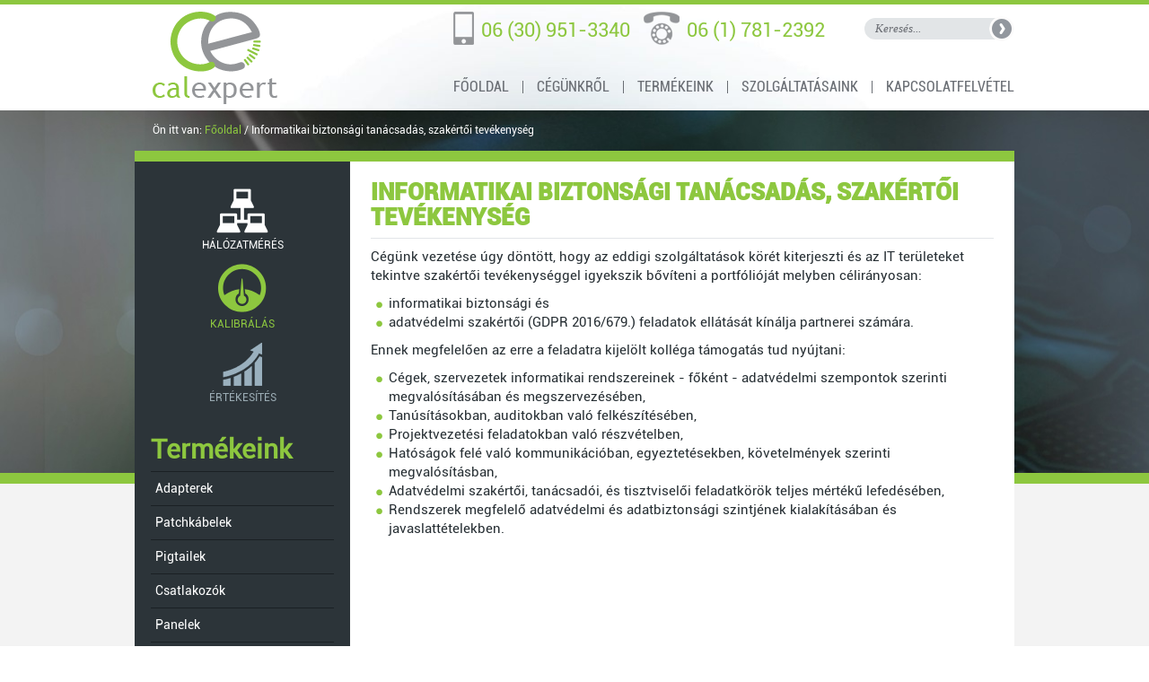

--- FILE ---
content_type: text/html; charset=utf-8
request_url: https://calexpert.hu/informatikai-biztonsagi-tanacsadas-szakertoi-tevekenyseg
body_size: 20437
content:
<!DOCTYPE html>
<html>
<head>
	<meta name="viewport" content="width=device-width, initial-scale=1.0" />
	<base href="https://calexpert.hu/informatikai-biztonsagi-tanacsadas-szakertoi-tevekenyseg" />
	<meta http-equiv="content-type" content="text/html; charset=utf-8" />
	<meta name="keywords" content="Kulcsszavak" />
	<meta name="rights" content="Jogi szöveg" />
	<meta name="description" content="Meta szöveg" />
	<meta name="generator" content="KETSH Web" />
	<title>Informatikai biztonsági tanácsadás, szakértői tevékenység - Calexpert Kft</title>
	<link href="/templates/calexpert/favicon.ico" rel="shortcut icon" type="image/vnd.microsoft.icon" />
	<link href="/templates/calexpert/css/bootstrap.min.css" rel="stylesheet" type="text/css" />
	<link href="/templates/calexpert/css/blueimp-gallery.min.css" rel="stylesheet" type="text/css" />
	<link href="/templates/calexpert/css/bootstrap-image-gallery.min.css" rel="stylesheet" type="text/css" />
	<link href="/templates/calexpert/css/cal-expert.min.css" rel="stylesheet" type="text/css" />
	<link href="/media/plg_system_eprivacy/css/definitions.min.css?23de1702bc6ef974ce6e8757ce68f75a" rel="stylesheet" type="text/css" />
	<link href="/media/com_finder/css/finder.css" rel="stylesheet" type="text/css" />
	<style type="text/css">
.plg_system_eprivacy_module .plg_system_eprivacy_message {
border:1px solid #a9a900;
background-color:#ffffe1;
padding:5px;
}
.plg_system_eprivacy_module .plg_system_eprivacy_message button.plg_system_eprivacy_agreed {
color:#000;
background-color:#0f0;
}
.plg_system_eprivacy_module .plg_system_eprivacy_message button.plg_system_eprivacy_declined {
color:#fff;
background-color:#f00;
}
.plg_system_eprivacy_module div.plg_system_eprivacy_accepted,
.plg_system_eprivacy_module div.plg_system_eprivacy_declined {
overflow:hidden;
border: 1px solid #ccc;
color: #999;
vertical-align:middle;

padding:5px;
}
.plg_system_eprivacy_module div.plg_system_eprivacy_accepted button,

.plg_system_eprivacy_module div.plg_system_eprivacy_declined button {
float:right;
}
	</style>
	<script type="application/json" class="joomla-script-options new">{"csrf.token":"2d878369f6254407a954b6803e7c1462","system.paths":{"root":"","base":""},"joomla.jtext":{"PLG_SYS_EPRIVACY_JSMESSAGE":"By clicking OK, you are accepting cookies.","PLG_SYS_EPRIVACY_MESSAGE":"This website uses cookies to manage authentication, navigation, and other functions.  By using our website, you agree that we can place these types of cookies on your device.","PLG_SYS_EPRIVACY_TH_COOKIENAME":"Cookie Name","PLG_SYS_EPRIVACY_TH_COOKIEDOMAIN":"Domain","PLG_SYS_EPRIVACY_TH_COOKIEDESCRIPTION":"Description","PLG_SYS_EPRIVACY_TD_SESSIONCOOKIE":"Session Cookie","PLG_SYS_EPRIVACY_TD_SESSIONCOOKIE_DESC":"The session cookie is required for authentication, preference tracking, and other necessary functions to fully engage with this website.  The name of the session cookie is randomly generated.","PLG_SYS_EPRIVACY_CONFIRMUNACCEPT":"Performing this action will remove all cookies set by this website.  Third party cookies will no longer communicate to their parent sites, but cannot be removed by this website and must be removed by other means.\n\nAre you sure you want to disable and remove cookies?"},"plg_system_eprivacy":{"displaytype":"module","autoopen":true,"accepted":false,"root":"\/index.php","cookies":{"sessioncookie":false,"accepted":[]},"cookie":{"domain":".calexpert.hu","path":null},"loginlinks":[],"country":"not detected","cookieregex":[]}}</script>
	<script src="/templates/calexpert/js/jquery-1.11.2.min.js" type="text/javascript"></script>
	<script src="/templates/calexpert/js/bootstrap.min.js" type="text/javascript"></script>
	<script src="/templates/calexpert/js/jquery.blueimp-gallery.min.js" type="text/javascript"></script>
	<script src="/templates/calexpert/js/bootstrap-image-gallery.min.js" type="text/javascript"></script>
	<script src="/templates/calexpert/js/cal-expert.js" type="text/javascript"></script>
	<script src="/media/jui/js/jquery.autocomplete.min.js" type="text/javascript"></script>
	<script src="/media/system/js/highlighter.js" type="text/javascript"></script>
	<script src="/media/system/js/caption.js" type="text/javascript"></script>
	<script src="/media/jui/js/jquery.min.js?23de1702bc6ef974ce6e8757ce68f75a" type="text/javascript"></script>
	<script src="/media/jui/js/jquery-noconflict.js?23de1702bc6ef974ce6e8757ce68f75a" type="text/javascript"></script>
	<script src="/media/jui/js/jquery-migrate.min.js?23de1702bc6ef974ce6e8757ce68f75a" type="text/javascript"></script>
	<script src="/media/plg_system_eprivacy/js/base64.min.js?23de1702bc6ef974ce6e8757ce68f75a" type="text/javascript"></script>
	<script src="/media/plg_system_eprivacy/js/eprivacy.class.min.js?23de1702bc6ef974ce6e8757ce68f75a" type="text/javascript"></script>
	<script src="/media/system/js/core.js?23de1702bc6ef974ce6e8757ce68f75a" type="text/javascript"></script>
	<script type="text/javascript">

jQuery(document).ready(function() {
	var value, searchword = jQuery('#mod-finder-searchword');

		// Set the input value if not already set.
		if (!searchword.val())
		{
			searchword.val('Keresés...');
		}

		// Get the current value.
		value = searchword.val();

		// If the current value equals the default value, clear it.
		searchword.on('focus', function()
		{	var el = jQuery(this);
			if (el.val() === 'Keresés...')
			{
				el.val('');
			}
		});

		// If the current value is empty, set the previous value.
		searchword.on('blur', function()
		{	var el = jQuery(this);
			if (!el.val())
			{
				el.val(value);
			}
		});

		jQuery('#mod-finder-searchform').on('submit', function(e){
			e.stopPropagation();
			var advanced = jQuery('#mod-finder-advanced');
			// Disable select boxes with no value selected.
			if ( advanced.length)
			{
				advanced.find('select').each(function(index, el) {
					var el = jQuery(el);
					if(!el.val()){
						el.attr('disabled', 'disabled');
					}
				});
			}
		});
	var suggest = jQuery('#mod-finder-searchword').autocomplete({
		serviceUrl: '/component/finder/?task=suggestions.suggest&format=json&tmpl=component',
		paramName: 'q',
		minChars: 1,
		maxHeight: 400,
		width: 300,
		zIndex: 9999,
		deferRequestBy: 500
	});});
	</script>

</head>
<body>
    <div id="wrapper">
        <div id="green-strip"></div>

        <div id="header-wrapper">
            <div id="header" class="middle-wrapper">
                <div id="header-menu">
                    <div id="phone-and-search">
                        <div id="search-wrapper">
                            			                    
<form id="mod-finder-searchform" action="/kereses?f=1" method="get" class="form-search">
	<div class="finder">
		<input type="text" name="q" id="mod-finder-searchword" class="search-query input-medium" size="25" value="" /><button class="btn btn-primary hasTooltip  finder" type="submit" ><i class="icon-search icon-white"></i></button>
						<input type="hidden" name="f" value="1" />	</div>
</form>

		                                            </div>
                        <div class="phone">
                            <img src="/templates/calexpert/imgs/mobil.png" alt="Mobil" />
                            <div class="phone-text">06 (30) 951-3340</div>
                        </div>
                        <div class="phone">
                            <img src="/templates/calexpert/imgs/tel.png" alt="Telefon" />
                            <div class="phone-text">06 (1) 781-2392</div>
                        </div>
                    </div>
					<ul class="" id="main-menu">
<li class="item-101"><a href="/" > Főoldal</a></li><li class="item-102"><a href="/cegunkrol" > Cégünkről</a></li><li class="item-103 deeper parent"><a href="/termekek/adapterek" ><span class="advanced"></span>  Termékeink</a><div id="sub-menu-wrapper"><div class="row"><div class="col-sm-3 col-xs-3"><ul><li class="item-106 deeper parent"><a href="/termekek/adapterek" > Adapterek</a><li class="item-140"><a href="/termekek/adapterek/fcoptikai" > FC optikai adapterek</a></li><li class="item-141"><a href="/termekek/adapterek/hybrid" > Hybrid optikai adapterek</a></li><li class="item-143"><a href="/termekek/adapterek/lcduplex" > LC Duplex optikai adapterek</a></li><li class="item-144"><a href="/termekek/adapterek/lcquad" > LC Quad optikai adapterek</a></li><li class="item-145"><a href="/termekek/adapterek/mtrjadapterek" > MTRJ adapterek</a></li><li class="item-146"><a href="/termekek/adapterek/scoptikaiadapterek" > SC optikai adapterek</a></li><li class="item-147"><a href="/termekek/adapterek/stoptikaiadapterek" > ST optikai adapterek</a></li><li class="item-142"><a href="/termekek/adapterek/e2000" > E 2000 optikai adapterek</a></ul><ul>
        </ul>
    </div>
    <div class="col-sm-3 col-xs-3">
        <ul>
<li class="item-107 deeper parent"><a href="/termekek/patchkabelek" > Patchkábelek</a><li class="item-152"><a href="/termekek/patchkabelek/9-125-os1-os2-sm-optikai-patchkabel" > 9/125 (OS1-OS2) SM Optikai patchkábel</a></li><li class="item-154"><a href="/termekek/patchkabelek/50-125-om2-mm-optikai-patchkabel" > 50/125 (OM2) MM Optikai patchkábel</a></li><li class="item-155"><a href="/termekek/patchkabelek/50-125-om3-mm-optikai-patchkabel" > 50/125 (OM3) MM Optikai patchkábel</a></li><li class="item-156"><a href="/termekek/patchkabelek/50-125-om4-mm-optikai-patchkabel" > 50/125 (OM4) MM Optikai patchkábel</a></li><li class="item-157"><a href="/termekek/patchkabelek/62-5-125-om1-mm-optikai-patchkabel" > 62.5/125 (OM1) MM Optikai patchkábel</a></li><li class="item-158"><a href="/termekek/patchkabelek/femes-vedelemmel-ellatott-armoured-optikai-patchkabel" > Fémes védelemmel ellátott (Armoured) Optikai patchkábel</a></li><li class="item-159"><a href="/termekek/patchkabelek/mode-conditioning-optikai-patchkabel" > Mode Conditioning Optikai patchkábel</a></li><li class="item-160"><a href="/termekek/patchkabelek/mero-kabelek" > Mérő kábelek</a></li><li class="item-161"><a href="/termekek/patchkabelek/maximalis-hajlithatosagu-premium-patchkabel" > Maximális hajlíthatóságú prémium patchkábel </a></ul><ul>
        </ul>
    </div>
    <div class="col-sm-3 col-xs-3">
        <ul>
<li class="item-108 deeper parent"><a href="/termekek/pigtailek" > Pigtailek</a><li class="item-151"><a href="/termekek/pigtailek/9-125-sm-optikai-pigtail" > 9/125 (SM) Optikai pigtail</a></li><li class="item-153"><a href="/termekek/pigtailek/50-125-om2-optikai-pigtail" > 50/125 (OM2) Optikai pigtail</a></li><li class="item-163"><a href="/termekek/pigtailek/50-125-om3-optikai-pigtail" > 50/125 (OM3) Optikai pigtail</a></li><li class="item-162"><a href="/termekek/pigtailek/50-125-om4-optikai-pigtail" > 50/125 (OM4) Optikai pigtail</a></li><li class="item-164"><a href="/termekek/pigtailek/62-5-125-om1-optikai-pigtail" > 62.5/125 (OM1) Optikai pigtail</a></ul><ul><li class="item-110 deeper parent"><a href="/termekek/panelek" > Panelek</a><li class="item-165"><a href="/termekek/panelek/1u-optikai-panelek" > 1U Optikai Panelek</a></li><li class="item-166"><a href="/termekek/panelek/2u-optikai-panelek" > 2U Optikai Panelek</a></li><li class="item-167"><a href="/termekek/panelek/3u-optikai-panelek" > 3U Optikai Panelek</a></li><li class="item-168"><a href="/termekek/panelek/4u-optikai-panelek" > 4U Optikai Panelek</a></ul><ul>
        </ul>
    </div>
    <div class="col-sm-3 col-xs-3">
        <ul>
<li class="item-112"><a href="/termekek/kulteriszerelvenyek" > Kültéri optikai szerelvények</a></li></ul><ul><li class="item-109 deeper parent"><a href="/termekek/csatlakozok" > Csatlakozók</a><li class="item-169"><a href="/termekek/csatlakozok/fc-optikai-csatlakozo" > FC optikai csatlakozó</a></li><li class="item-171"><a href="/termekek/csatlakozok/lc-optikai-csatlakozo" > LC optikai csatlakozó</a></li><li class="item-172"><a href="/termekek/csatlakozok/mtrj-optikai-csatlakozo" > MTRJ optikai csatlakozó </a></li><li class="item-170"><a href="/termekek/csatlakozok/sc-optikai-adapterek" > SC optikai adapterek</a></li><li class="item-173"><a href="/termekek/csatlakozok/st-optikai-csatlakozo" > ST optikai csatlakozó</a></li><li class="item-185"><a href="/termekek/csatlakozok/ip-lc-csatlakozo" > IP-LC csatlakozó</a></ul><ul><li class="item-111 deeper parent"><a href="/termekek/rackszekrenyek" > Rack szekrények</a><li class="item-174"><a href="/termekek/rackszekrenyek/alloszekrenyek" > Állószekrények</a></li><li class="item-175"><a href="/termekek/rackszekrenyek/faliszekrenyek" > Faliszekrények</a></li><li class="item-176"><a href="/termekek/rackszekrenyek/szerverszekrenyek" > Szerverszekrények</a></ul><ul><li class="item-182 deeper parent"><a href="/termekek/segedanyagok" > Segédanyagok</a><li class="item-183"><a href="/termekek/segedanyagok/sk121-kotokazetta" > SK121 kötőkazetta</a></ul></div></div></div></li></li><li class="item-104 deeper parent"><a href="/szolgaltatasok/halozatmeres" > Szolgáltatásaink</a></li></li></li><li class="item-105"><a href="https://calexpert.hu/kapcsolat" > Kapcsolatfelvétel</a></li></ul>

                </div>

                <a id="site-icon" href="/">
                    <img src="/templates/calexpert/imgs/logo.png" title="Calexpert Kft. - vissza a főoldalra" alt="Calexpert Kft." />
                </a>
            </div>         </div>

        <div id="intro-wrapper">
                    </div>

        <div id="content-wrapper">
            <div id="content" class="middle-wrapper ">
                			        
<div id="breadcrumbs" class="">
	Ön itt van: <a href="/">Főoldal</a> / Informatikai biztonsági tanácsadás, szakértői tevékenység</div>

		        
                <div id="content-inner">
                                                                        <div id="sidebar">
			                    		<div class="moduletable">
						

<div class="custom"  >
	<div id="sidebar-icons">
<div class="icon"><img src="/templates/calexpert/imgs/measure-white.png" alt="Hálózatmérés" /> <br /> Hálózatmérés</div>
<div class="icon"><img src="/templates/calexpert/imgs/calibration.png" alt="Kalibrálás" /> <br /> Kalibrálás</div>
<div class="icon"><img src="/templates/calexpert/imgs/sales-gray.png" alt="Értékesítés" /> <br /> Értékesítés</div>
</div></div>
		</div>
			<div class="moduletable">
							<h2>Termékeink</h2>
						<ul class="">
<li class="item-113">﻿<a href="/termekek/adapterek" > Adapterek</a></li><li class="item-114">﻿<a href="/termekek/patchkabelek" > Patchkábelek</a></li><li class="item-115">﻿<a href="/termekek/pigtailek" > Pigtailek</a></li><li class="item-116">﻿<a href="/termekek/csatlakozok" > Csatlakozók</a></li><li class="item-117">﻿<a href="/termekek/panelek" > Panelek</a></li><li class="item-118">﻿<a href="/termekek/rackszekrenyek" > Rack szekrények</a></li><li class="item-119">﻿<a href="/termekek/kulteriszerelvenyek" > Kültéri optikai szerelvények</a></li></ul>
		</div>
	
                            </div>
		                                        <div id="main-content">
				            <div id="system-message-container">
	</div>

				            <div class="item-page" itemscope itemtype="http://schema.org/Article">
	<meta itemprop="inLanguage" content="hu-HU" />
		
		
	
	        		<h1 itemprop="name">
							Informatikai biztonsági tanácsadás, szakértői tevékenység					</h1>
							
				
	
	
		
								<div itemprop="articleBody">
		<p>Cégünk vezetése úgy döntött, hogy az eddigi szolgáltatások körét kiterjeszti és az IT területeket tekintve szakértői tevékenységgel igyekszik bővíteni a portfólióját melyben célirányosan:</p>
<ul>
<li>informatikai biztonsági és </li>
<li>adatvédelmi szakértői (GDPR 2016/679.) feladatok ellátását kínálja partnerei számára.</li>
</ul>
<p>Ennek megfelelően az erre a feladatra kijelölt kolléga támogatás tud nyújtani:</p>
<ul>
<li>Cégek, szervezetek informatikai rendszereinek - főként - adatvédelmi szempontok szerinti megvalósításában és megszervezésében,</li>
<li>Tanúsításokban, auditokban való felkészítésében,</li>
<li>Projektvezetési feladatokban való részvételben,</li>
<li>Hatóságok felé való kommunikációban, egyeztetésekben, követelmények szerinti megvalósításban,</li>
<li>Adatvédelmi szakértői, tanácsadói, és tisztviselői feladatkörök teljes mértékű lefedésében,</li>
<li>Rendszerek megfelelő adatvédelmi és adatbiztonsági szintjének kialakításában és javaslattételekben.</li>
</ul> 	</div>

	
						</div>



                                                    </div>
                    
                </div>
            </div>         </div>

        <div id="footer">
            <div class="middle-wrapper">
                <div class="row">
                    			            <div class=" col-xs-4"><h3 class="">Termékeink</h3><ul class="">
<li class="item-113">﻿<a href="/termekek/adapterek" > Adapterek</a></li><li class="item-114">﻿<a href="/termekek/patchkabelek" > Patchkábelek</a></li><li class="item-115">﻿<a href="/termekek/pigtailek" > Pigtailek</a></li><li class="item-116">﻿<a href="/termekek/csatlakozok" > Csatlakozók</a></li><li class="item-117">﻿<a href="/termekek/panelek" > Panelek</a></li><li class="item-118">﻿<a href="/termekek/rackszekrenyek" > Rack szekrények</a></li><li class="item-119">﻿<a href="/termekek/kulteriszerelvenyek" > Kültéri optikai szerelvények</a></li></ul>
</div><div class=" col-xs-4"><h3 class="">Szolgáltatások</h3><ul class="">
<li class="item-131">﻿<a href="/szolgaltatasok/halozatmeres" > Hálózatmérés</a></li><li class="item-132">﻿<a href="/szolgaltatasok/kalibralas" > Kalibrálás</a></li><li class="item-133">﻿<a href="/szolgaltatasok/akkreditaciosmeresek" > Nem ionizáló nagyfrekvenciás sugárzás területén végzett akkreditációs mérések</a></li><li class="item-134">﻿<a href="/szolgaltatasok/ertekesites" > Értékesítés</a></li><li class="item-188 current active"><a href="/informatikai-biztonsagi-tanacsadas-szakertoi-tevekenyseg" > Informatikai biztonsági tanácsadás, szakértői tevékenység</a></li><li class="item-200"><a href="/adatkezelesi-tajekoztato" > Adatkezelési tájékoztató</a></li></ul>
</div><div class=" col-xs-4">

<div class="custom"  >
	<div class="impressum-item">
<div class="icon"><img src="/templates/calexpert/imgs/address.png" alt="Cím" /></div>
<div class="text">
<h3>Calexpert Kft.</h3>
1047 Budapest, Baross u. 79.</div>
</div>
<div class="impressum-item">
<div class="icon"><img src="/templates/calexpert/imgs/tel-footer.png" alt="Telefon" /></div>
<div class="text">Tel.: +36 (1) 781 23 92</div>
</div>
<div class="impressum-item">
<div class="icon"><img src="/templates/calexpert/imgs/fax.png" alt="Fax" /></div>
<div class="text">Fax: +36 (1) 799 05 54</div>
</div>
<div class="impressum-item">
<div class="icon"><img src="/templates/calexpert/imgs/mail.png" alt="Email" /></div>
<div class="text">E-mail: info@calexpert.hu</div>
</div></div>
</div>
		                            </div>
            </div>
            <div id="copyright-wrapper">© 2011-2026 Calexpert Kft. Minden jog fenntartva</div>
        </div>
    </div> 
        <div id="blueimp-gallery" class="blueimp-gallery" data-use-bootstrap-modal="false">
        <div class="slides"></div>
        <h3 class="title">&nbsp;</h3>
        <a class="prev">‹</a>
        <a class="next">›</a>
        <a class="close">×</a>
        <a class="play-pause"></a>
        <ol class="indicator"></ol>
        <div class="modal fade">
            <div class="modal-dialog">
                <div class="modal-content">
                    <div class="modal-header">
                        <button type="button" class="close" aria-hidden="true">&times;</button>
                        <h4 class="modal-title">&nbsp;</h4>
                    </div>
                    <div class="modal-body next"></div>
                    <div class="modal-footer">
                        <button type="button" class="btn btn-default pull-left prev"><i class="glyphicon glyphicon-chevron-left"></i>Következő</button>
                        <button type="button" class="btn btn-primary next">Előző<i class="glyphicon glyphicon-chevron-right"></i></button>
                    </div>
                </div>
            </div>
        </div>
    </div>
</body>
</html>

--- FILE ---
content_type: text/css
request_url: https://calexpert.hu/templates/calexpert/css/cal-expert.min.css
body_size: 19419
content:
@charset "utf-8";@font-face{font-family:Roboto-Black;src:url('../fonts/custom/Roboto-Black.eot') format('eot'),url('../fonts/custom/Roboto-Black.ttf') format('truetype'),url('../fonts/custom/Roboto-Black.woff') format('woff')}@font-face{font-family:Roboto-BlackItalic;src:url('../fonts/custom/Roboto-BlackItalic.ttf') format('truetype')}@font-face{font-family:Roboto-Bold;src:url('../fonts/custom/Roboto-Bold.ttf') format('truetype'),url('../fonts/custom/Roboto-Bold.woff') format('woff')}@font-face{font-family:Roboto-BoldCondensed;src:url('../fonts/custom/Roboto-BoldCondensed.eot') format('eot'),url('../fonts/custom/Roboto-BoldCondensed.ttf') format('truetype'),url('../fonts/custom/Roboto-BoldCondensed.woff') format('woff')}@font-face{font-family:Roboto-BoldCondensedItalic;src:url('../fonts/custom/Roboto-BoldCondensedItalic.ttf') format('truetype')}@font-face{font-family:Roboto-Condensed;src:url('../fonts/custom/Roboto-Condensed.ttf') format('truetype'),url('../fonts/custom/Roboto-Condensed.woff') format('woff')}@font-face{font-family:Roboto-CondensedItalic;src:url('../fonts/custom/Roboto-CondensedItalic.ttf') format('truetype')}@font-face{font-family:Roboto-Italic;src:url('../fonts/custom/Roboto-Italic.ttf') format('truetype')}@font-face{font-family:Roboto-Light;src:url('../fonts/custom/Roboto-Light.ttf') format('truetype'),url('../fonts/custom/Roboto-Light.woff') format('woff')}@font-face{font-family:Roboto-LightItalic;src:url('../fonts/custom/Roboto-LightItalic.ttf') format('truetype')}@font-face{font-family:Roboto-Medium;src:url('../fonts/custom/Roboto-Medium.ttf') format('truetype')}@font-face{font-family:Roboto-MediumItalic;src:url('../fonts/custom/Roboto-MediumItalic.ttf') format('truetype')}@font-face{font-family:Roboto-Regular;src:url('../fonts/custom/Roboto-Regular.ttf') format('truetype'),url('../fonts/custom/Roboto-Regular.woff') format('woff')}.alert-notice{color:#8a6d3b;background-color:#fcf8e3;border-color:#faebcc}.alert-warning{color:#8a6d3b;background-color:#fcf8e3;border-color:#faebcc}.alert-success{color:#3c763d;background-color:#dff0d8;border-color:#d6e9c6}.alert-info{color:#31708f;background-color:#d9edf7;border-color:#bce8f1}.alert-message{color:#31708f;background-color:#d9edf7;border-color:#bce8f1}.alert-danger{color:#a94442;background-color:#f2dede;border-color:#ebccd1}.pull-right.item-image{margin:0 0 18px 20px}.pull-left.item-image{margin:0 20px 18px 0}.control-group .control-label{text-align:left}.dl-horizontal dt{width:auto}.dl-horizontal dd{margin-left:40px}.form-group .control-label{text-align:left;font-weight:300}.form-group .star{vertical-align:super;font-size:smaller;color:red}.middle-wrapper{width:980px;margin:0 auto}#wrapper{font-family:"Roboto-Regular";background:#f3f3f3}#wrapper #green-strip{background:#8dc73f;height:5px;min-width:980px}#wrapper .double-arrow{font-family:Arial,Helvetica,sans-serif;font-size:16px}#wrapper iframe{pointer-events:none}#wrapper #header-wrapper{background:#fff}#wrapper #header-wrapper #header{background:url(../imgs/header-bc.jpg) no-repeat center center #fff;padding-bottom:7px}#wrapper #header-wrapper #header a#site-icon img{padding-top:8px;padding-left:20px}#wrapper #header-wrapper #header #header-menu{float:right}#wrapper #header-wrapper #header #header-menu #phone-and-search{margin-top:10px}#wrapper #header-wrapper #header #header-menu #phone-and-search .phone{display:inline-block}#wrapper #header-wrapper #header #header-menu #phone-and-search .phone img{margin-top:-11px}#wrapper #header-wrapper #header #header-menu #phone-and-search .phone .phone-text{line-height:17.075px;color:#8dc73f;font-size:22px;display:inline-block;padding-top:10px;margin:0 12px 0 5px}#wrapper #header-wrapper #header #header-menu #phone-and-search #search-wrapper{float:right;margin-top:3px}#wrapper #header-wrapper #header #header-menu #phone-and-search #search-wrapper input{background-color:rgba(185,192,199,.42);border:medium none;border-radius:30px;color:#6a6d73;font-size:13px;font-style:italic;height:24px;margin-right:-21px;margin-top:2px;padding:0 12px;position:relative;z-index:1;width:160px;font-family:'Trebuchet MS';outline:none}#wrapper #header-wrapper #header #header-menu #phone-and-search #search-wrapper button{background:url(../imgs/search-button.png) no-repeat transparent;border:none;border-radius:50%;height:28px;width:28px;float:right;position:relative;z-index:10}#wrapper #header-wrapper #header #header-menu #phone-and-search #search-wrapper button:hover{background-position:-28px 0}#wrapper #header-wrapper #header #header-menu ul#main-menu{margin:36px 0 0;list-style-type:none;padding-left:0}#wrapper #header-wrapper #header #header-menu ul#main-menu li{display:inline-block;cursor:pointer;padding:0 15px;border-right:1px solid #696d73;line-height:14px;position:relative}#wrapper #header-wrapper #header #header-menu ul#main-menu li a{font-size:16px;color:#696d73;padding:0 0 10px;border-bottom:8px solid transparent;text-transform:uppercase;font-family:Roboto-Condensed}#wrapper #header-wrapper #header #header-menu ul#main-menu li a:hover{border-bottom-color:#8dc73f;text-decoration:none;color:#8dc73f}#wrapper #header-wrapper #header #header-menu ul#main-menu li #sub-menu-wrapper{display:none;background:rgba(25,34,39,.9);position:absolute;width:992px;left:-546px;top:34px;height:364px;border-top:10px solid #8dc73f;padding:15px 30px 30px;z-index:101}#wrapper #header-wrapper #header #header-menu ul#main-menu li #sub-menu-wrapper .row .col-sm-3{padding-right:0}#wrapper #header-wrapper #header #header-menu ul#main-menu li #sub-menu-wrapper .row .col-sm-3 ul{margin:0 0 15px;padding-left:0}#wrapper #header-wrapper #header #header-menu ul#main-menu li #sub-menu-wrapper .row .col-sm-3 ul li{margin:0 0 15px;border-right:0;padding-left:0;display:block}#wrapper #header-wrapper #header #header-menu ul#main-menu li #sub-menu-wrapper .row .col-sm-3 ul li:first-child{margin-bottom:10px;border-bottom:1px solid #2c383e;text-transform:uppercase;color:#8dc73f;font-size:14px;font-weight:bold;font-family:Roboto-Regular;padding-bottom:5px}#wrapper #header-wrapper #header #header-menu ul#main-menu li #sub-menu-wrapper .row .col-sm-3 ul li:first-child a{text-transform:uppercase;color:#8dc73f;font-size:14px;font-weight:bold;font-family:Roboto-Regular;padding-bottom:5px}#wrapper #header-wrapper #header #header-menu ul#main-menu li #sub-menu-wrapper .row .col-sm-3 ul li a{text-transform:none;color:#fff;border-bottom:0;font-size:13px;font-weight:normal}#wrapper #header-wrapper #header #header-menu ul#main-menu li #sub-menu-wrapper .row .col-sm-3 ul li a:hover{color:#8dc73f}#wrapper #header-wrapper #header #header-menu ul#main-menu li:hover #sub-menu-wrapper{display:block}#wrapper #header-wrapper #header #header-menu ul#main-menu li:first-child{padding-left:0}#wrapper #header-wrapper #header #header-menu ul#main-menu li:last-child{border-right:0;padding-right:0}#wrapper #header-wrapper #header #header-menu ul#main-menu li.active a{border-bottom-color:#8dc73f;text-decoration:none;color:#8dc73f}#wrapper #intro-wrapper{height:405px;background:url(../imgs/intro.jpg) no-repeat transparent;background-size:cover}#wrapper #intro-wrapper #intro{text-align:right;float:right;max-width:360px}#wrapper #intro-wrapper #intro h1{color:#8dc73f;font-family:"Roboto-Regular";font-size:24px;text-transform:uppercase;padding-bottom:2px;border-bottom:1px solid #fff;display:inline-block}#wrapper #intro-wrapper #intro #intro-text{color:#d4ecb3;font-family:"Roboto-Light";font-size:20px;line-height:20px}#wrapper #intro-wrapper #intro #intro-text p{margin:5px 0 0}#wrapper #intro-wrapper #intro a{color:#fff;font-family:"Roboto-Light";font-size:16px;text-decoration:none}#wrapper #intro-wrapper #intro a:hover{text-decoration:underline}#wrapper #content-wrapper{border-top:12px solid #8dc73f;margin-top:-1px;min-width:980px}#wrapper #content-wrapper #content{color:#262e33;font:300 15px/21px "Roboto-Regular";margin-top:-417px}#wrapper #content-wrapper #content.landing{margin-top:0}#wrapper #content-wrapper #content.landing #breadcrumbs{display:none}#wrapper #content-wrapper #content.landing #content-inner{border-top:none;background:#f3f3f3;padding-top:20px}#wrapper #content-wrapper #content.landing #content-inner #landing-icons{float:left;width:100px;border-right:1px solid #8dc73f;margin-bottom:15px}#wrapper #content-wrapper #content.landing #content-inner #landing-icons .icon{text-align:center;color:#848e9c;font-weight:bold;font-size:12px;font-family:Roboto-BoldCondensed;text-transform:uppercase}#wrapper #content-wrapper #content.landing #content-inner #landing-icons .icon:nth-child(2){color:#8dc73f}#wrapper #content-wrapper #content.landing #content-inner #landing-icons .icon:nth-child(3){color:#4c6270}#wrapper #content-wrapper #content.landing #content-inner #landing-about{padding-left:120px;width:665px;margin-bottom:15px;font-family:"Roboto-Light";font-size:15px}#wrapper #content-wrapper #content.landing #content-inner #landing-news{float:right;padding:0 0 0 15px;width:315px;border-left:1px solid #8dc73f;margin-bottom:15px;font-family:"Roboto-Light";font-size:15px}#wrapper #content-wrapper #content.landing #content-inner #landing-products{clear:both}#wrapper #content-wrapper #content.landing #content-inner #landing-products h2{border-bottom:1px solid #8dc73f;padding-bottom:15px}#wrapper #content-wrapper #content.landing #content-inner h2{color:#8dc73f;font:900 26px/21px "Roboto-Black";margin:0 0 10px;text-transform:uppercase}#wrapper #content-wrapper #content ul{padding-left:20px;list-style-image:url(../imgs/list-item-bc.png)}#wrapper #content-wrapper #content ul.search-results{list-style-image:none;list-style-type:none;padding-left:0}#wrapper #content-wrapper #content ul.search-results li p{margin-left:20px}#wrapper #content-wrapper #content ul#product-list{overflow:hidden;list-style-type:none;list-style-image:none;padding-left:0;margin-bottom:0}#wrapper #content-wrapper #content ul#product-list li{float:left;width:125px;margin:0 7px;text-align:center}#wrapper #content-wrapper #content ul#product-list li a{font-family:"Roboto-Bold";font-size:14px;text-transform:uppercase;color:#5d6870;font-weight:bold;letter-spacing:.1px;line-height:16px;display:inline-block}#wrapper #content-wrapper #content ul#product-list li a:hover{text-decoration:none;color:#8dc73f}#wrapper #content-wrapper #content ul#product-list li a:hover img{border-color:#8dc73f}#wrapper #content-wrapper #content ul#product-list li a img{width:127px;border-radius:50%;border:10px solid #eaeaea;margin-bottom:10px}#wrapper #content-wrapper #content a{color:#8dc73f;font-family:"Roboto-Bold"}#wrapper #content-wrapper #content a.label{color:#fff}#wrapper #content-wrapper #content #breadcrumbs{font-family:Roboto-Regular;font-size:12px;color:#fff;line-height:46px;padding-left:20px}#wrapper #content-wrapper #content #breadcrumbs a{font-family:Roboto-Regular;font-size:12px;color:#8dc73f}#wrapper #content-wrapper #content #breadcrumbs a:hover{text-decoration:none}#wrapper #content-wrapper #content #content-inner{border-top:12px solid #8dc73f;background:#fff;padding-bottom:20px;overflow:hidden}#wrapper #content-wrapper #content #content-inner #sidebar{float:left;background:#2c3439;padding:0 18px;width:240px}#wrapper #content-wrapper #content #content-inner #sidebar #sidebar-icons{width:100px;margin:30px auto}#wrapper #content-wrapper #content #content-inner #sidebar #sidebar-icons .icon{text-align:center;margin-bottom:10px;text-transform:uppercase;font-size:12px}#wrapper #content-wrapper #content #content-inner #sidebar #sidebar-icons .icon img{margin-bottom:3px}#wrapper #content-wrapper #content #content-inner #sidebar #sidebar-icons .icon:nth-child(1){color:#fff}#wrapper #content-wrapper #content #content-inner #sidebar #sidebar-icons .icon:nth-child(2){color:#8dc73f}#wrapper #content-wrapper #content #content-inner #sidebar #sidebar-icons .icon:nth-child(3){color:#9daeb6}#wrapper #content-wrapper #content #content-inner #sidebar h2{border-bottom:1px solid #1a2024;padding-bottom:8px;margin-bottom:0;color:#8dc73f;font-weight:bold}#wrapper #content-wrapper #content #content-inner #sidebar ul{list-style-type:none;padding-left:0}#wrapper #content-wrapper #content #content-inner #sidebar ul li{border-bottom:1px solid #1a2024;padding:8px 2px;list-style-image:none}#wrapper #content-wrapper #content #content-inner #sidebar ul li.open a{color:#8dc73f}#wrapper #content-wrapper #content #content-inner #sidebar ul li.open ul{margin-left:14px}#wrapper #content-wrapper #content #content-inner #sidebar ul li.open ul li{border-bottom:0}#wrapper #content-wrapper #content #content-inner #sidebar ul li.open ul li a{color:#fff}#wrapper #content-wrapper #content #content-inner #sidebar ul li.open ul li a:hover{color:#c2ff71}#wrapper #content-wrapper #content #content-inner #sidebar ul li a{color:#fff;font-family:Roboto-Regular;font-size:14px}#wrapper #content-wrapper #content #content-inner #sidebar ul li a:hover{text-decoration:none;color:#8dc73f}#wrapper #content-wrapper #content #content-inner #sidebar+#main-content{margin-left:240px}#wrapper #content-wrapper #content #content-inner #main-content{padding:20px 23px 0}#wrapper #content-wrapper #content #content-inner #main-content h1{font-family:Roboto-Black;font-size:26px;color:#8dc73f;padding-bottom:9px;border-bottom:1px solid #e2e5e8;text-transform:uppercase;font-weight:bold;margin-top:0}#wrapper #content-wrapper #content #content-inner #main-content h2{font-family:Roboto-Regular;font-size:18px;color:#7d888e;margin:0;font-weight:bold}#wrapper #content-wrapper #content #content-inner #main-content #product-summary{font-family:Roboto-Regular;font-size:13px;float:right;margin-top:-38px}#wrapper #content-wrapper #content #content-inner #main-content .product-wrapper{padding-bottom:10px;margin-right:-23px;overflow:hidden}#wrapper #content-wrapper #content #content-inner #main-content .product-wrapper .product-content{background:#f3f3f3;padding:15px;font-family:Roboto-Regular;font-size:15px;color:#262e33;width:604px}#wrapper #content-wrapper #content #content-inner #main-content .product-wrapper .product-content h2{font-family:Roboto-Regular;font-size:18px;color:#7d888e;margin-bottom:0}#wrapper #content-wrapper #content #content-inner #main-content .product-wrapper .product-content h3{font-family:Roboto-Regular;font-size:14px;font-weight:bold;margin:15px 0;width:137px;background:#f3f3f3;color:#8dc73f;text-transform:uppercase;cursor:pointer;position:relative;z-index:100}#wrapper #content-wrapper #content #content-inner #main-content .product-wrapper .product-content h3 .glyphicon-chevron-down{display:none}#wrapper #content-wrapper #content #content-inner #main-content .product-wrapper .product-content h3.collapsed .glyphicon-chevron-down{display:inline-block}#wrapper #content-wrapper #content #content-inner #main-content .product-wrapper .product-content h3.collapsed .glyphicon-chevron-up{display:none}#wrapper #content-wrapper #content #content-inner #main-content .product-wrapper .product-content hr{border-bottom:1px solid #d5d9dd;margin:-25px 0 0;margin-right:-15px}#wrapper #content-wrapper #content #content-inner #main-content .product-wrapper .product-content .product-description{margin-right:-15px;position:relative;z-index:1}#wrapper #content-wrapper #content #content-inner #main-content .product-wrapper .product-content .product-description .row{margin-right:0;padding-top:20px}#wrapper #content-wrapper #content #content-inner #main-content .product-wrapper .product-content .product-description h4{font-family:Roboto-Regular;font-size:13px;font-weight:bold;color:#8dc73f;margin-top:0}#wrapper #content-wrapper #content #content-inner #main-content .product-wrapper .product-image{width:113px;float:right;cursor:pointer}#wrapper #content-wrapper #content #content-inner #main-content .product-wrapper .product-image img{z-index:1;position:relative}#wrapper #content-wrapper #content #content-inner #main-content .product-wrapper .product-image .magnifier{float:right;width:58px;height:58px;margin-top:-58px;background-image:url(../imgs/nagyit.png);position:relative;z-index:100}#wrapper #content-wrapper #content #content-inner #main-content .product-wrapper .product-image:hover .magnifier{background-position:-58px 0}#wrapper #content-wrapper #content #content-inner #main-content .product-wrapper+.product-wrapper{padding-top:10px;border-top:1px solid #e2e5e8}#wrapper #content-wrapper #content #content-inner #main-content .green-link{padding:0 13px;background-color:#8dc73f;font-size:14px;font-weight:bold;color:#fff;text-transform:uppercase;line-height:41px;display:block;margin:15px -15px -15px;border-top:2px solid #fff;text-decoration:none}#wrapper #content-wrapper #content #content-inner #main-content .green-link:hover{text-decoration:none}#wrapper #content-wrapper #content #content-inner #main-content .green-link a{color:#fff;margin-right:60px}#wrapper #content-wrapper #content #content-inner #main-content .green-link a:hover{text-decoration:none}#wrapper #content-wrapper #content #content-inner #main-content .green-link a .icon{margin-right:5px}#wrapper #content-wrapper #content #content-inner #main-content .green-link .glyphicon{margin-top:10px}#wrapper #content-wrapper #content #content-inner #main-content .pagination{display:block}#wrapper #content-wrapper #content #content-inner #main-content .pagination li{display:inline-block;margin-right:10px;border:1px solid #ccc}#wrapper #content-wrapper #content #content-inner #main-content .pagination li a{color:#fff;background-color:#8dc73f}#wrapper #content-wrapper #content #content-inner #main-content .pagination li a,#wrapper #content-wrapper #content #content-inner #main-content .pagination li span{padding:3px 5px}#wrapper #footer{background:url(../imgs/footer.jpg) no-repeat transparent;background-size:cover;padding-top:30px}#wrapper #footer .middle-wrapper{color:#fff;font-size:15px;font-family:Roboto-Regular}#wrapper #footer .middle-wrapper .row{margin:0 1px}#wrapper #footer .middle-wrapper .row h3{color:#8dc73f;font-size:17px;font-weight:bold;margin:0 0 15px;text-transform:uppercase}#wrapper #footer .middle-wrapper .row ul{list-style-type:none;padding-left:0}#wrapper #footer .middle-wrapper .row ul li a{font:400 15px/23px "Roboto-Regular";color:#fff}#wrapper #footer .middle-wrapper .row ul li a:hover{color:#8dc73f;text-decoration:none}#wrapper #footer .middle-wrapper .row .col-xs-4:nth-child(3){padding-left:30px}#wrapper #footer .middle-wrapper .row .col-xs-4:nth-child(3) .impressum-item{clear:both;margin-top:15px}#wrapper #footer .middle-wrapper .row .col-xs-4:nth-child(3) .impressum-item .icon{float:left;width:40px;text-align:center}#wrapper #footer .middle-wrapper .row .col-xs-4:nth-child(3) .impressum-item .text{margin-left:46px;padding-top:5px}#wrapper #footer .middle-wrapper .row .col-xs-4:nth-child(3) .impressum-item .text h3{margin:-5px 0 0}#wrapper #footer .middle-wrapper .row .col-xs-4:nth-child(3) .impressum-item .text a{color:#8dc73f;text-decoration:underline}#wrapper #footer .middle-wrapper .row .col-xs-4:nth-child(3) .impressum-item:first-child{margin-top:0}#wrapper #footer #copyright-wrapper{color:#7d8183;font-size:13px;font-family:"Roboto-Regular";text-align:center;line-height:40px;margin-top:20px;background-color:rgba(0,0,0,.4);border-top:1px solid #5d6266}@media all and (max-width:980px){#wrapper #footer{min-width:980px}#wrapper #intro-wrapper{min-width:980px}}@media screen and (-webkit-min-device-pixel-ratio:0){#wrapper #header-wrapper #header #header-menu ul#main-menu{margin-top:37px}}

--- FILE ---
content_type: text/javascript
request_url: https://calexpert.hu/templates/calexpert/js/cal-expert.js
body_size: 201
content:
$(function () {
    var $elems,
        clickOnLinkElement;

    clickOnLinkElement = function () {
        var $elem, $targetLink;

        $elem = $(this);
        $targetLink = $elem.find("a.target");

        $targetLink[0].click();
    };

    $elems = {};
    $elems.linkElements = $(".link-element");

    $elems.linkElements.click(clickOnLinkElement);
});